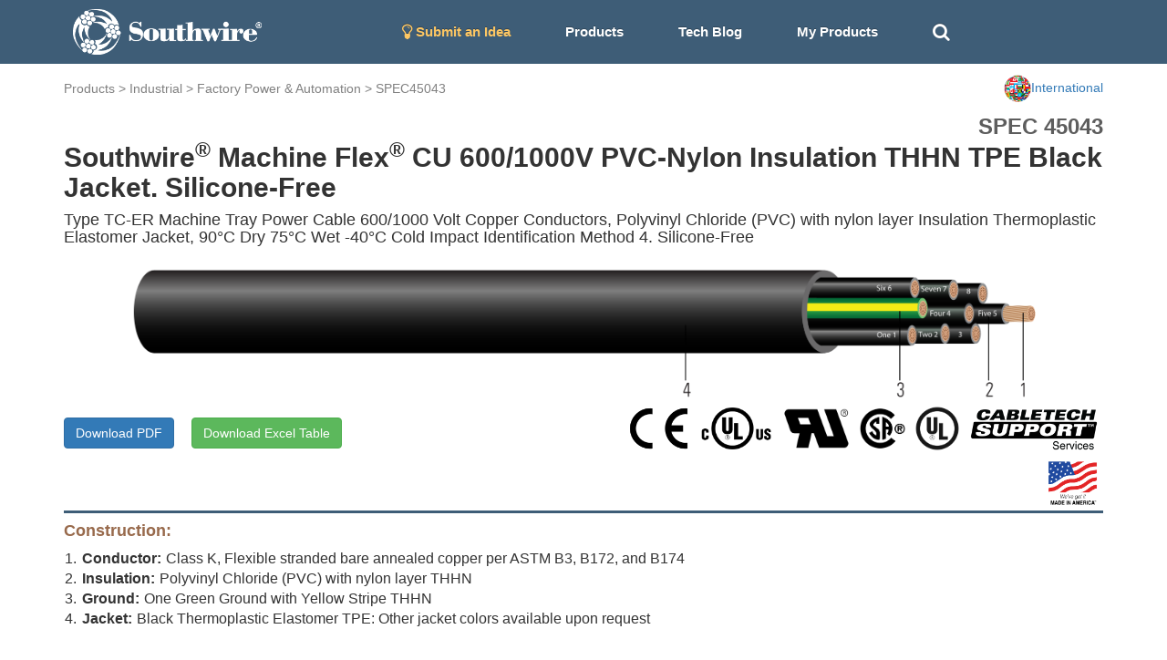

--- FILE ---
content_type: text/html; charset=utf-8
request_url: https://cabletechsupport.southwire.com/en/tile/40/cable/24231/?country=International
body_size: 6896
content:
<!DOCTYPE html><html><head><meta content="IE=edge" http-equiv="X-UA-Compatible"/><meta content="width=device-width, initial-scale=1, maximum-scale=1.0, user-scalable=no" name="viewport"/><link href="https://maxcdn.bootstrapcdn.com/font-awesome/4.2.0/css/font-awesome.min.css" rel="stylesheet"/><link href="/static/cablespec/style3.css" rel="stylesheet" type="text/css"/><link href="/static/cablespec/bootstrap.css" rel="stylesheet" type="text/css"/><link href="/static/cablespec/jquery.dataTables.min.css" rel="stylesheet" type="text/css"/><link href="/static/cablespec/images/favicon.ico" rel="shortcut icon"/><link href="/static/cablespec/images/favicon.ico" rel="apple-touch-icon"/><link href="//code.jquery.com/ui/1.12.1/themes/smoothness/jquery-ui.css" rel="stylesheet"/><script src="/static/cablespec/js/jquery-1.11.3.min.js" type="text/javascript"></script><script src="/static/cablespec/js/bootstrap.min.js" type="text/javascript"></script><script src="//code.jquery.com/ui/1.12.1/jquery-ui.js"></script><title>Factory Power &amp; Automation SPEC 45043</title><script type="text/javascript">

      var _gaq = _gaq || [];
      _gaq.push(['_setAccount', 'UA-101071743-1']);
      _gaq.push(['_trackPageview']);
      (function() {
        var ga = document.createElement('script'); ga.type = 'text/javascript'; ga.async = true;
        ga.src = ('https:' == document.location.protocol ? 'https://ssl' : 'http://www') + '.google-analytics.com/ga.js';
        var s = document.getElementsByTagName('script')[0]; s.parentNode.insertBefore(ga, s);
      })();

    </script><script type="text/javascript">

      var _gaq = _gaq || [];
      _gaq.push(['_setAccount', 'UA-101071743-1']);
      _gaq.push(['_trackPageview']);
      (function() {
        var ga = document.createElement('script'); ga.type = 'text/javascript'; ga.async = true;
        ga.src = ('https:' == document.location.protocol ? 'https://ssl' : 'http://www') + '.google-analytics.com/ga.js';
        var s = document.getElementsByTagName('script')[0]; s.parentNode.insertBefore(ga, s);
      })();

    </script></head><body><div id="Navbar"><nav class="navbar navbar-default"><div class="container"><div class="navbar-header"><button aria-expanded="false" class="navbar-toggle collapsed" data-target="#bs-example-navbar-collapse-1" data-toggle="collapse" type="button"><span class="sr-only">Toggle navigation</span> <span class="icon-bar"></span> <span class="icon-bar"></span> <span class="icon-bar"></span></button><a class="brand-logo" href="/?country=International"><img alt="Southwire" height="50" src="/static/cablespec/images/logo.png"/></a></div><div class="collapse navbar-collapse" id="bs-example-navbar-collapse-1"><ul class="nav navbar-nav"><li><a href="/idea/?country=International" style="color: #fdc764 !important;"><i class="fa fa-lightbulb-o fa-lg"></i> Submit an Idea</a></li><li class="dropdown main-nav-drop"><a class="nav-product-button" data-toggle="dropdown" id="menu1">Products</a><ul aria-labelledby="menu1" class="dropdown-menu" role="menu" style="background-color: #3E5D77;"><li role="presentation"><a href="/industrial/?country=International" role="menuitem" style="line-height: 3;" tabindex="-1">Industrial</a></li><li role="presentation"><a href="/utility/?country=International" role="menuitem" style="line-height: 3;" tabindex="-1">Utility</a></li><li role="presentation"><a href="/commercial/?country=International" role="menuitem" style="line-height: 3;" tabindex="-1">Residential and Commercial</a></li><li role="presentation"><a href="/innovation/?country=International" role="menuitem" style="line-height: 3;" tabindex="-1">Innovation</a></li><li role="presentation"><a href="/sustainability/?country=International" role="menuitem" style="line-height: 3;" tabindex="-1">Sustainability</a></li></ul></li><li><a href="/techblog/?country=International">Tech Blog</a></li><li><a href="/cablespec/get_cart/?country=International">My Products</a></li><li><a class="remove-dash-line" href="#" id="search-toggle"><i aria-hidden="true" class="fa fa-search fa-lg"></i></a></li></ul><div class="navbar-right" data-content="Open: $4.8020 USD/lb&lt;br&gt; Close: $4.8055 USD/lb&lt;br&gt;" data-original-title="COMEX Copper 05/29/2024" data-placement="bottom" data-trigger="hover" id="pricePopoverData" rel="popover" style="padding-top: 5px; display: none;"><a href="/metaldetails/10/?country=International"><div><span style="color: #eaeaea"><strong>COMEX CU</strong></span><br/> <span style="color: #eaeaea">Close:</span><span style="color: #eaeaea">4.8055</span></div></a></div></div></div></nav></div><div class="fluid-container" id="main-search-bar" style="background-color: #eaeaea; display: none;"><div class="container"><div class="row" style="padding-top: 15px"><form action="/en/search_products/" type="get"><div class="form-group"><div class="input-group"><div class="input-group-addon no-border"><i aria-hidden="true" class="fa fa-search fa-lg"></i></div><input class="form-control no-border search_field" id="search_field" name="search_field" placeholder="Search Stock #, SPEC #, or Keywords" type="text" value=""/><a class="input-group-addon no-border" href="#" id="hide-search-bar"><i aria-hidden="true" class="fa fa-times fa-lg"></i></a></div></div></form></div></div></div><div id="content"><div class="container wide-width"><div class="row" style="padding-top: 12px;"><div class="page-top-nav-links col-sm-9 col-md-9"><a href="/products/?country=International">Products</a> &gt; <a href="/industrial/?country=International">Industrial</a> &gt; <a href="/tile/40/?country=International">Factory Power &amp; Automation</a> &gt; <a href="/tile/40/spec/45043/?country=International">SPEC45043</a></div><div class="col-sm-3 col-md-3 dropdown"><a class="pull-right" data-toggle="dropdown" id="countryMenu"><img alt="..." height="30" src="https://d3sx0rvep9h73z.cloudfront.net/web_image/international_flag.png" width="30"/><span>International</span></a><ul aria-labelledby="countryMenu" class="dropdown-menu dropdown-menu-right" role="menu"><li role="presentation"><a href="/en/tile/40/cable/24231/?country=US" role="menuitem" style="line-height: 3;" tabindex="-1">United States</a></li><li role="presentation"><a href="/en/tile/40/cable/24231/?country=CA" role="menuitem" style="line-height: 3;" tabindex="-1">Canada</a></li><li role="presentation"><a href="/en/tile/40/cable/24231/?country=International" role="menuitem" style="line-height: 3;" tabindex="-1">International</a></li></ul></div></div><div id="detail_spec_number" style="padding-top: 10px;">SPEC 45043</div><h2 class="key_title_bold" style="margin-top: 0;">Southwire<sup>®</sup> Machine Flex<sup>®</sup> CU 600/1000V PVC-Nylon Insulation THHN TPE Black Jacket. Silicone-Free</h2><h4>Type TC-ER Machine Tray Power Cable 600/1000 Volt Copper Conductors, Polyvinyl Chloride (PVC) with nylon layer Insulation Thermoplastic Elastomer Jacket, 90°C Dry 75°C Wet -40°C Cold Impact Identification Method 4. Silicone-Free</h4><div class="row"><img alt="..." class="img-responsive center-block" src="https://d3sx0rvep9h73z.cloudfront.net/cable_image/SPEC45043.png" style="min-height:50px; max-height:160px; object-fit:cover;"/></div><div class="row"><div class="col-sm-6 col-md-6"><a class="download-button btn btn-primary" href="/cablespec/download_cable/?cable=24231&amp;country=International" id="download-button" target="_blank">Download PDF</a> <a class="btn btn-success" href="/cablespec/download_excel/45043" id="download-button" style="margin-left: 15px;" target="_blank">Download Excel Table</a></div><div class="col-sm-6 col-md-6"><img alt="CableTech" class="pull-right center-block" src="https://s3.amazonaws.com/media.industrial.southwire.com/web_image/cabletech_logo_black_pdf.png" style="height:50px; width: auto; margin:5px;"/><img alt="..." class="pull-right center-block" src="https://d3sx0rvep9h73z.cloudfront.net/web_image/UL_logo.png" style="height:50px; object-fit:cover; margin:5px;"/><img alt="..." class="pull-right center-block" src="https://d3sx0rvep9h73z.cloudfront.net/web_image/CSA_logo.png" style="height:50px; object-fit:cover; margin:5px;"/><img alt="..." class="pull-right center-block" src="https://d3sx0rvep9h73z.cloudfront.net/web_image/ru_logo.png" style="height:50px; object-fit:cover; margin:5px;"/><img alt="..." class="pull-right center-block" src="https://d3sx0rvep9h73z.cloudfront.net/web_image/culus_logo.png" style="height:50px; object-fit:cover; margin:5px;"/><img alt="..." class="pull-right center-block" src="https://d3sx0rvep9h73z.cloudfront.net/web_image/CE_logo.png" style="height:50px; object-fit:cover; margin:5px;"/><img alt="..." class="pull-right center-block" src="https://d3sx0rvep9h73z.cloudfront.net/web_image/Made_in_USA.png" style="height:50px; object-fit:cover; margin:5px;"/></div></div><div style="width: 100%; height: 3px; background-color: #3E5D77;"></div><h4 style="color: #986A4C; font-weight: bold;">Construction:</h4><div class="bottom-padding-30" style="font-size: 16px;"><ol class="decimal-list"><li><span class="construction-item-title">Conductor:</span>Class K, Flexible stranded bare annealed copper per ASTM B3, B172, and B174</li><li><span class="construction-item-title">Insulation:</span>Polyvinyl Chloride (PVC) with nylon layer THHN</li><li><span class="construction-item-title">Ground:</span>One Green Ground with Yellow Stripe THHN</li><li><span class="construction-item-title">Jacket:</span>Black Thermoplastic Elastomer TPE: Other jacket colors available upon request</li></ol></div><h4 style="color: #986A4C; font-weight: bold;">Applications and Features:</h4><div class="bottom-padding-30" style="font-size: 16px; text-align: justify;">Southwire’s Machine Flex<sup>®</sup> tray power cables 600/1000 Volt conform to NFPA 79 and are suited for use in wet and dry areas, conduits, ducts, troughs, trays, direct burial and where superior electrical properties are desired. Constructions with 3 or more conductors are listed for exposed runs (TC-ER) per NEC® 336.10. These cables are capable of operating continuously at the conductor temperature not in excess of 75°C in wet locations and 90°C in dry locations, 130°C for emergency overload, and 150°C for short circuit conditions. For uses in Class I, II, Division 2 hazardous locations per NEC® Article 501 and 502. Southwire’s machine tray cable is ideal to power CNC machines, grinding, cutting, metal forming, buffing, bottling equipment, conveyors, processing &amp; packaging equipment, assembly lines, control panels, food and beverage, oil sands, plant expansion, wind energy and data centers. Multiple approvals for multiple applications. Cable is rated for -40°C cold impact. Two conductor cables contain no green/yellow ground.</div><h4 style="color: #986A4C;  font-weight: bold;">Specifications:</h4><div class="bottom-padding-30 multiColumn" style="font-size: 16px; padding-left: 15px;"><li>ASTM B172 Standard Specification for Rope-Lay-Stranded Copper Conductors Having Bunch-Stranded Copper Conductors</li><li>ASTM B174 Standard Specification for Bunch-Stranded Copper</li><li>UL 13 Power-Limited Circuit Cables</li><li>UL 66 Fixture Wire</li><li>UL 83 Thermoplastic Insulated Wires and Cables</li><li>UL 758 AWM Style 2587</li><li>UL 1277 TC-ER</li><li>UL 1690 Data Processing Cable (DP-1)</li><li>UL 2250 Instrumentation Tray Cable</li><li>UL 2277 Type WTTC</li><li>CSA C22.2 No. 210 Appliance wiring material products I/II A/B (Sizes 16 - 8AWG)</li><li>CSA C22.2 No.230 Tray Cables - Rated TC</li><li>CSA C22.2 No. 239 Control and instrumentation cables</li><li>ICEA S-58-679 Control Cable Conductor Identification Method 4</li><li>ICEA S-95-658 (NEMA WC70) Power Cables Rated 2000 Volts or Less for the Distribution of Electrical Energy</li><li>IEEE 1202 FT4 Flame Test (70,000) BTU/hr Vertical Tray Test</li><li>Exceeds Ecolab PM-40-1 Material Resistance Test With 30-day Exposure, UL Verified V747862</li><li><strong>CE/RoHS-2</strong> <strong>– The CE Marking has been applied solely to express the conformance to the material restrictions identified in the RoHS-2 (2011/65/EU) Directive</strong></li><li>NFPA 79 Electrical Standard for Industrial Machinery</li><li>Made in America: Compliant with both Buy American and Buy America Act (BAA) requirements per 49 U.S.C. § 5323(j) and the Federal Transit Administration Buy America requirements per 49 C.F.R. part 661</li></div><h4 style="color: #986A4C; font-weight: bold;">Sample Print Legend:</h4><div class="bottom-padding-30" style="font-size: 16px;">18 - 12 AWG: <br/> SOUTHWIRE® XX AWG (X.XXmm2) X/C PVC/NYLON TYPE TC-ER E75755 (UL) 600V 90°C DRY 75°C WET SUN RES OIL RES I/II DIR BUR -40°C OR MTW FLEXING OR DP-1 OR WTTC 1000V OR PLTC OR ITC OR AWM 2587 -- LL90458 CSA CIC/TC FT4 OR AWM I/II A/B 105°C 1000V -40°C FT4 -- {NOM}-ANCE PLTC -- {CE} RoHS-2 MADE IN USA <br/> <br/> 10 AWG and Larger: <br/> {SQFTG} SOUTHWIRE® XX AWG (XX{mm2}) X/C PVC/NYLON TYPE TC-ER E75755 {UL} 600V 90{D}C DRY 75{D}C WET SUN RES OIL RES I/II DIR BUR -40{D}C OR MTW FLEXING OR DP-1 OR WTTC 1000V OR AWM 2587 -- LL90458 {CSA} CIC/TC FT4 OR AWM I/II A/B 105{D}C 1000V -40{D}C FT4 -- {NOM}-ANCE 90{D}C PVC/NYLON PVC-TPE THHN/THWN FT4 600V -- {CE} RoHS-2 -- MADE IN USA</div><div class="panel panel-default"><div class="panel-heading">Table 1 – Physical and Electrical Data</div><div class="table-responsive"><table class="table table-bordered table-striped table-align-center"><thead class="thead-default" id="blue-header"><tr><th>Stock Number</th><th>Cond. Size</th><th>Cond. Number</th><th>Cond. Strands</th><th>Diameter Over Cond.</th><th>Insul. Thickness</th><th>Jacket Thickness</th><th>Approx. OD</th><th>Copper Weight</th><th>Approx. Weight</th><th>AC Resistance @ 75°C</th><th>Inductive Rectance</th><th>Min Bending Radius</th><th>Allowable Ampacity 75°C</th><th>Allowable Ampacity 90°C</th><th>Jacket Color</th></tr><tr><th></th><th>AWG</th><th>No.</th><th>strands</th><th>inch</th><th>mil</th><th>mil</th><th>inch</th><th>lb/1000ft</th><th>lb/1000ft</th><th>Ω/1000ft</th><th>Ω/1000ft</th><th>inch</th><th>Amp</th><th>Amp</th><th></th></tr></thead><tbody><tr><th colspan="20" style="background-color: #3E5D77; color: white;">14 AWG</th></tr><tr><th><a href="/en/tile/40/cable/24231/?country=International">665108<sup></sup></a></th><th>14</th><th>16</th><th>41</th><th>0.073</th><th>20</th><th>65</th><th>0.666</th><th>204</th><th>332</th><th>3.391</th><th>0.058</th><th>2.7</th><th>10</th><th>12</th><th>Black</th></tr></tbody></table></div></div><div class="footnote">All dimensions are nominal and subject to normal manufacturing tolerances</div><div class="footnote">◊ Cable marked with this symbol is a standard stock item</div><div class="footnote margin-20 bottom-padding-30"><strong>*</strong>Ampacities based upon 2023 NEC Table 310.16 and do not take into account the overcurrent protection limitations in NEC 240.4(D) of 15 Amps for 14 AWG CU, 20 Amps for 12 AWG CU, and 30 Amps for 10 AWG CU (independent of the conductor temperature rating and stranding if size is present in table). Also, see NEC sections 310.15 and 110.14(C) for additional requirements. <br/> <strong>*</strong>Ampacities have been adjusted for more than Three Current-Carrying Conductors.</div><div style="display: flex; justify-content: space-between; align-items: center; padding-bottom: 10px;"><div style="margin-bottom: 0;"><p>Revision: 1.000.017</p><p>Updated On: Aug. 13, 2025, 2:05 p.m. UTC</p></div></div><div style="display: flex; justify-content: flex-end; align-items: center;"></div></div><script type="application/ld+json">
{
  "@context": "http://schema.org/",
  "@type": "Product",
  "name": "Southwire<sup>®</sup> Machine Flex<sup>®</sup> CU 600/1000V PVC-Nylon Insulation THHN TPE Black Jacket.  Silicone-Free",
  "image": "https://s3.amazonaws.com/swimag/web/SPEC45043.png",
  "mpn": "665108",
  "productID": "45043",
  "description": "Southwire<sup>®</sup> Machine Flex<sup>®</sup> CU 600/1000V PVC-Nylon Insulation THHN TPE Black Jacket.  Silicone-Free",
  "brand": "Southwire",
  "aggregateRating": {
    "@type": "AggregateRating",
    "ratingValue": "5",
    "reviewCount": "1"
  }
}
</script><script>
$(".download-button").click(function(e) {
    //console.log( this.className );
    clicky.log('/cablespec/download_spec/?spec=45043', 'SPEC45043', 'download');
});
</script></div><footer id="footer"><div class="footer-link-bar"><div class="container"><div class="row"><div class="col-lg-3 col-md-3 white-text"><h4>Connect With Us</h4><a href="http://www.southwire.com">Visit southwire.com</a></div><div class="col-lg-3 col-md-3 white-text"><h4>Products</h4><a href="/industrial/?country=International">Industrial</a><br/> <a href="/utility/?country=International">Utility</a><br/> <a href="/commercial/?country=International">Residential and Commercial</a><br/> <a href="/innovation/?country=International">Innovation</a><br/> <a href="/sustainability/?country=International">Sustainability</a><br/></div><div class="col-lg-3 col-md-3 white-text"><h4>Resources</h4><a href="/techblog/?country=International">Application Notes</a><br/> <a href="/metaldetails/10/?country=International">COMEX Copper price</a><br/> <a href="/cablespec/line_card/?country=International">Industrial Interactive Line Card</a><br/> <a href="/cablespec/instock_catalog/?country=International">Industrial In-Stock Catalog</a><br/></div><div class="col-lg-3 col-md-3 text-center"><div class="social-icon"><a class="social-icon" href="https://www.facebook.com/southwire" target="_blank"><i class="fa fa-facebook"></i></a> <a class="social-icon" href="https://twitter.com/southwire" target="_blank"><i class="fa fa-twitter"></i></a> <a class="social-icon" href="https://www.youtube.com/user/SouthwireChannel?feature=mhee" target="_blank"><i class="fa fa-youtube"></i></a> <a class="social-icon" href="https://www.linkedin.com/company/southwire-company" target="_blank"><i class="fa fa-linkedin"></i></a> <a class="social-icon" href="http://plus.google.com/+southwire/posts" target="_blank"><i class="fa fa-google-plus"></i></a></div></div></div></div></div><div class="language-footer"><div class="container"><div class="row"><form action="/i18n/setlang/" class="form-inline" method="post"><input name="csrfmiddlewaretoken" type="hidden" value="XV6PLcJRi5HHbGsnVzDkq1CJ86P1qO2jEjPRmYaxOOmSjoTf07pXN2WZEdbYeWUs"/><div class="form-group"><i aria-hidden="true" class="fa fa-globe fa-2x" style="color: white; padding: 10px;"></i><input name="next" type="hidden" value="/"/></div><button name="language" style="font-weight: bold;" type="submit" value="en">English</button><button name="language" type="submit" value="zh-hans">简体中文</button><button name="language" type="submit" value="es">español</button><button name="language" type="submit" value="fr">français</button><button name="language" type="submit" value="ar">العربيّة</button><button name="language" type="submit" value="hi">Hindi</button><button name="language" type="submit" value="ja">日本語</button><button name="language" type="submit" value="ko">한국어</button><button name="language" type="submit" value="pt">Português</button><button name="language" type="submit" value="ru">Русский</button></form></div></div></div><div id="footer-section-main"><p class="copyright">© 2026 <a href="http://www.southwire.com">Southwire Company</a>, LLC. All Rights Reserved.</p></div></footer><script src="https://cdn.jsdelivr.net/npm/kore-web-sdk@11.17.0/dist/umd/kore-web-sdk-umd-chat.min.js"></script><script src="/en/chat/config.js"></script><script language="javascript" type="text/javascript">
    $('#navPopoverData').popover({html:true});
    $('#pricePopoverData').popover({html:true});
</script><script type="text/javascript">
// keep the footer at the bottom
  $(document).ready(function() {

   var docHeight = $(window).height();
   var footerHeight = $('#footer').height();
   var footerTop = $('#footer').position().top + footerHeight;

   if (footerTop < docHeight) {
    $('#footer').css('margin-top', 10+ (docHeight - footerTop) + 'px');
   }
  });
 </script><script>
$(document).ready(function(){
    $("#hide-search-bar").click(function(){
        $("#main-search-bar").hide("slow");
    });

    $( "#search-toggle" ).click(function() {
      $( "#main-search-bar" ).toggle( "slow", function() {
        $( "#search_field" ).focus();
        // Animation complete.
      });
    });
});


// autocomplete
$( "#search_field" ).autocomplete({
  source: [ "15KV", "8KV", "5KV", "2.4KV", "25KV", "35KV", "600V", "300V", "2000V", "1C", "1/C", "3C",
   "3/C", "AIA", "ARMOR-X", "CU", "AL", "copper", "aluminum", "XHHW", "THHN", "RHW", "EPR", "XLPE", "PVC", "CPE", "LSZH", "SOLONON", "airport lighting"]
});

</script><script type="text/javascript">
    var clicky = { log: function(){ return; }, goal: function(){ return; }};
    var clicky_site_ids = clicky_site_ids || [];
    clicky_site_ids.push(101017203);
    var clicky_custom = {};
    (function() {
      var s = document.createElement('script');
      s.type = 'text/javascript';
      s.async = true;
      s.src = '//static.getclicky.com/js';
      ( document.getElementsByTagName('head')[0] || document.getElementsByTagName('body')[0] ).appendChild( s );
    })();
    </script><noscript><p><img alt="Clicky" height="1" src="//in.getclicky.com/101017203ns.gif" width="1"/></p></noscript></body></html>